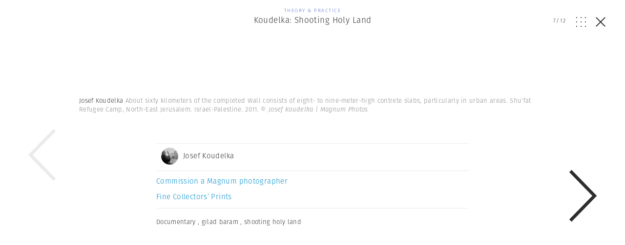

--- FILE ---
content_type: text/html; charset=UTF-8
request_url: https://www.magnumphotos.com/theory-and-practice/koudelka-shooting-holy-land-israel-palestine-documentary-conflict/attachment/par383551/
body_size: 12680
content:
<!DOCTYPE html>
<html lang="en-US" prefix="og: http://ogp.me/ns#">
<head>
	<meta charset="UTF-8">
	<meta name="robots" content="NOODP">
	<meta name="viewport" content="width=device-width, initial-scale=1.0, user-scalable=0, minimum-scale=1.0, maximum-scale=1.0" />

	<link rel="profile" href="http://gmpg.org/xfn/11">
	<link rel="pingback" href="https://www.magnumphotos.com/xmlrpc.php">
		
	<script type="text/javascript">
		var base_template_url = 'https://www.magnumphotos.com/wp-content/themes/template';
	</script>

	<script src="https://use.typekit.net/zul5ccc.js"></script>
	<script>try{Typekit.load({ async: false });}catch(e){}</script>
	<script>var dw = { ajax: 'https://www.magnumphotos.com/' }</script>

	<link rel="apple-touch-icon" sizes="57x57" href="/wp-content/themes/template/res/img/favicons/apple-touch-icon-57x57.png">
<link rel="apple-touch-icon" sizes="60x60" href="/wp-content/themes/template/res/img/favicons/apple-touch-icon-60x60.png">
<link rel="apple-touch-icon" sizes="72x72" href="/wp-content/themes/template/res/img/favicons/apple-touch-icon-72x72.png">
<link rel="apple-touch-icon" sizes="76x76" href="/wp-content/themes/template/res/img/favicons/apple-touch-icon-76x76.png">
<link rel="apple-touch-icon" sizes="114x114" href="/wp-content/themes/template/res/img/favicons/apple-touch-icon-114x114.png">
<link rel="apple-touch-icon" sizes="120x120" href="/wp-content/themes/template/res/img/favicons/apple-touch-icon-120x120.png">
<link rel="apple-touch-icon" sizes="144x144" href="/wp-content/themes/template/res/img/favicons/apple-touch-icon-144x144.png">
<link rel="apple-touch-icon" sizes="152x152" href="/wp-content/themes/template/res/img/favicons/apple-touch-icon-152x152.png">
<link rel="apple-touch-icon" sizes="180x180" href="/wp-content/themes/template/res/img/favicons/apple-touch-icon-180x180.png">
<link rel="icon" type="image/png" href="/wp-content/themes/template/res/img/favicons/favicon-32x32.png" sizes="32x32">
<link rel="icon" type="image/png" href="/wp-content/themes/template/res/img/favicons/android-chrome-192x192.png" sizes="192x192">
<link rel="icon" type="image/png" href="/wp-content/themes/template/res/img/favicons/favicon-96x96.png" sizes="96x96">
<link rel="icon" type="image/png" href="/wp-content/themes/template/res/img/favicons/favicon-16x16.png" sizes="16x16">
<link rel="manifest" href="/wp-content/themes/template/res/img/favicons/manifest.json">
<meta name="msapplication-TileColor" content="#878787">
<meta name="msapplication-TileImage" content="/wp-content/themes/template/res/img/favicons/mstile-144x144.png">
<meta name="theme-color" content="#878787">	<meta name='robots' content='noindex, follow' />
<link rel="dns-prefetch" href="//cdn-cookieyes.com">
<link rel="preconnect" href="https://cdn-cookieyes.com" crossorigin>
<link rel="dns-prefetch" href="//directory.cookieyes.com">
<link rel="preconnect" href="https://directory.cookieyes.com" crossorigin>
<link rel="dns-prefetch" href="//log.cookieyes.com">
<link rel="preconnect" href="https://log.cookieyes.com" crossorigin>

	<!-- This site is optimized with the Yoast SEO plugin v16.4 - https://yoast.com/wordpress/plugins/seo/ -->
	<title>| Magnum Photos</title><link rel="stylesheet" href="https://www.magnumphotos.com/wp-content/cache/min/1/6cd79c8cf258353b18119d8f22511fbc.css" media="all" data-minify="1" />
	<meta name="twitter:card" content="summary_large_image" />
	<meta name="twitter:title" content="| Magnum Photos" />
	<meta name="twitter:description" content="Memorial monument for soldiers of the Israeli Armoured Corps, off Route 91, Golan Heights. Israel&#8217;s annexation of the Golan Heights in 1981 has not been recognised by the international community, which considers the area occupied Syrian territory. Israel-Palestine. 2010." />
	<meta name="twitter:image" content="https://www.magnumphotos.com/wp-content/uploads/2019/12/cortex/par383551-overlay.jpg?1706" />
	<script type="application/ld+json" class="yoast-schema-graph">{"@context":"https://schema.org","@graph":[{"@type":"Organization","@id":"https://www.magnumphotos.com/#organization","name":"Magnum Photos","url":"https://www.magnumphotos.com/","sameAs":[],"logo":{"@type":"ImageObject","@id":"https://www.magnumphotos.com/#logo","inLanguage":"en-US","url":"https://www.magnumphotos.com/wp-content/uploads/2024/05/magnum_logo_rgb.png","contentUrl":"https://www.magnumphotos.com/wp-content/uploads/2024/05/magnum_logo_rgb.png","width":1200,"height":1200,"caption":"Magnum Photos"},"image":{"@id":"https://www.magnumphotos.com/#logo"}},{"@type":"WebSite","@id":"https://www.magnumphotos.com/#website","url":"https://www.magnumphotos.com/","name":"Magnum Photos","description":"A photographic cooperative of great diversity and distinction owned by its photographer members","publisher":{"@id":"https://www.magnumphotos.com/#organization"},"potentialAction":[{"@type":"SearchAction","target":"https://www.magnumphotos.com/?s={search_term_string}","query-input":"required name=search_term_string"}],"inLanguage":"en-US"},{"@type":"WebPage","@id":"https://www.magnumphotos.com/wp-content/uploads/2019/12/cortex/par383551.jpg#webpage","url":"https://www.magnumphotos.com/wp-content/uploads/2019/12/cortex/par383551.jpg","name":"| Magnum Photos","isPartOf":{"@id":"https://www.magnumphotos.com/#website"},"datePublished":"2019-12-02T15:20:51+00:00","dateModified":"2019-12-03T13:11:32+00:00","breadcrumb":{"@id":"https://www.magnumphotos.com/wp-content/uploads/2019/12/cortex/par383551.jpg#breadcrumb"},"inLanguage":"en-US","potentialAction":[{"@type":"ReadAction","target":["https://www.magnumphotos.com/wp-content/uploads/2019/12/cortex/par383551.jpg"]}]},{"@type":"BreadcrumbList","@id":"https://www.magnumphotos.com/wp-content/uploads/2019/12/cortex/par383551.jpg#breadcrumb","itemListElement":[{"@type":"ListItem","position":1,"item":{"@type":"WebPage","@id":"https://www.magnumphotos.com/","url":"https://www.magnumphotos.com/","name":"Home"}},{"@type":"ListItem","position":2,"item":{"@type":"WebPage","@id":"https://www.magnumphotos.com/theory-and-practice/koudelka-shooting-holy-land-israel-palestine-documentary-conflict/","url":"https://www.magnumphotos.com/theory-and-practice/koudelka-shooting-holy-land-israel-palestine-documentary-conflict/","name":"Koudelka: Shooting Holy Land"}},{"@type":"ListItem","position":3,"item":{"@id":"https://www.magnumphotos.com/wp-content/uploads/2019/12/cortex/par383551.jpg#webpage"}}]}]}</script>
	<!-- / Yoast SEO plugin. -->


<link rel='dns-prefetch' href='//s.w.org' />







<style id='rocket-lazyload-inline-css' type='text/css'>
.rll-youtube-player{position:relative;padding-bottom:56.23%;height:0;overflow:hidden;max-width:100%;}.rll-youtube-player iframe{position:absolute;top:0;left:0;width:100%;height:100%;z-index:100;background:0 0}.rll-youtube-player img{bottom:0;display:block;left:0;margin:auto;max-width:100%;width:100%;position:absolute;right:0;top:0;border:none;height:auto;cursor:pointer;-webkit-transition:.4s all;-moz-transition:.4s all;transition:.4s all}.rll-youtube-player img:hover{-webkit-filter:brightness(75%)}.rll-youtube-player .play{height:72px;width:72px;left:50%;top:50%;margin-left:-36px;margin-top:-36px;position:absolute;background:url(https://www.magnumphotos.com/wp-content/plugins/wp-rocket/assets/img/youtube.png) no-repeat;cursor:pointer}
</style>
<script type='text/javascript' src='https://www.magnumphotos.com/wp-includes/js/jquery/jquery.min.js?ver=3.5.1' id='jquery-core-js'></script>
<script type='text/javascript' src='https://www.magnumphotos.com/wp-includes/js/jquery/jquery-migrate.min.js?ver=3.3.2' id='jquery-migrate-js' defer></script>
<link rel="https://api.w.org/" href="https://www.magnumphotos.com/wp-json/" /><link rel="alternate" type="application/json" href="https://www.magnumphotos.com/wp-json/wp/v2/media/102801" /><link rel="EditURI" type="application/rsd+xml" title="RSD" href="https://www.magnumphotos.com/xmlrpc.php?rsd" />
<link rel="wlwmanifest" type="application/wlwmanifest+xml" href="https://www.magnumphotos.com/wp-includes/wlwmanifest.xml" /> 

<link rel='shortlink' href='https://www.magnumphotos.com/?p=102801' />
<meta property="og:site_name" content="Magnum Photos">
<meta property="fb:admins" content="">
<meta property="og:title" content="| Magnum Photos Magnum Photos">
<meta property="og:description" content="Memorial monument for soldiers of the Israeli Armoured Corps, off Route 91, Golan Heights. Israel&#8217;s annexation of the Golan Heights in 1981 has not been recognised by the international community, which considers the area occupied Syrian territory. Israel-Palestine. 2010.">
<meta property="og:url" content="https://www.magnumphotos.com/theory-and-practice/koudelka-shooting-holy-land-israel-palestine-documentary-conflict/attachment/par383551/">
<meta property="og:type" content="article">
<meta property="og:image" content="https://www.magnumphotos.com/wp-content/uploads/2016/05/magnum_sharing.jpg">
<meta property="article:section" content="">
<meta property="article:publisher" content="">
<style>
        .wpap-loadmore-wrapper{
            display: flex;
            align-items: center;
            justify-content: center;  
            margin: 20px 0; 
        }   
        .wpap-loadmore-wrapper .wpap-loadmore-button{
            background-color: #ffffff;
            color: ;
            width: 150px;
            height: 50px;
            text-align: center;
            cursor: pointer;
            border-radius: 0px;
            display: flex;
            align-items: center;
            justify-content: center;
            ;
            box-shadow: 1px 1px 10px 0 #b4b4b4;
            
        }
        .wpap-visibility-hidden{
           display: none;
        }
        .wpap-loadmore-wrapper .wpap-loadmore-button{
           visibility: hidden;
        }
            .wp-ajax-pagination-loading{
                position:fixed;
                display: block;
                top:0;
                left: 0;
                width: 100%;
                height: 100%;
                background-color: rgba(0,0,0,0.4);
                z-index:10000;
                background-image: url('https://www.magnumphotos.com/wp-content/plugins/wp-ajax-pagination/assets/frontend/img/loader.gif');
                background-position: 50% 50%;
                background-size: 60px;
                background-repeat: no-repeat; 
            }
            </style><meta content="Koudelka: Shooting Holy Land" property="og:title" /><meta content="Koudelka: Shooting Holy Land" property="twitter:title" /><meta content="Memorial monument for soldiers of the Israeli Armoured Corps, off Route 91, Golan Heights. Israel&#039;s annexation of the Golan Heights in 1981 has not been recognised by the international community, which considers the area occupied Syrian territory. Israel-Palestine.  2010." property="og:description" /><meta content="Memorial monument for soldiers of the Israeli Armoured Corps, off Route 91, Golan Heights. Israel&#039;s annexation of the Golan Heights in 1981 has not been recognised by the international community, which considers the area occupied Syrian territory. Israel-Palestine.  2010." property="twitter:description" /><meta content="https://www.magnumphotos.com/wp-content/uploads/2019/12/cortex/par383551-overlay.jpg?0.17967000 1768745106" property="og:image" /><meta content="https://www.magnumphotos.com/wp-content/uploads/2019/12/cortex/par383551-overlay.jpg?0.17967000 1768745106" property="twitter:image" /><meta name="twitter:card" content="summary" /><meta name="robots" content="index, follow" />		<style type="text/css" id="wp-custom-css">
			.gallery-arrow{
	width: 53px !important;
}
.story-big-image .gallery-arrow.gallery-arrow--right {
    top: 46% !important;
}
.teasers .gallery-arrow.gallery-arrow--right {
    top: 23% !important;
}
		</style>
		<noscript><style id="rocket-lazyload-nojs-css">.rll-youtube-player, [data-lazy-src]{display:none !important;}</style></noscript>	
	<meta property="fb:pages" content="15974534830" />
	<meta name="p:domain_verify" content="e81b1ad3f509f565527812cb8054e6eb"/>
</head>

<body class="attachment attachment-template-default single single-attachment postid-102801 attachmentid-102801 attachment-jpeg simplified attachment-par383551 subpage">
<script>document.body.className += ' loading';</script>

<div id="content"><div class="b-overlay  show visible" data-index="7">
	<div class="slider overlay">
		<div class="b-overlay__header">
						<a href="https://www.magnumphotos.com/theory-and-practice/koudelka-shooting-holy-land-israel-palestine-documentary-conflict/">
				<div class="category-theory-and-practice">
					<p class="b-overlay__type category-color">Theory &amp; Practice</p>
					<h2 class="b-overlay__title category-hover">Koudelka: Shooting Holy Land</h2>
				</div>
			</a>
						
			<div class="b-overlay__controls category-theory-and-practice">
				<div class="counter overlay-control">
					<span class="active">7</span>/<span class="sum">12</span>
				</div>
				<div class="grid-open js-overlay-grid-open overlay-control"><svg id="Layer_1" data-name="Layer 1" xmlns="http://www.w3.org/2000/svg" viewBox="0 0 20 19.98"><defs><style>.cls-1{fill:#312e2d;}</style></defs><title>dots</title><rect class="cls-1" width="1.82" height="1.86"/><rect class="cls-1" y="9.06" width="1.82" height="1.86"/><rect class="cls-1" y="18.12" width="1.82" height="1.86"/><rect class="cls-1" x="9.09" width="1.82" height="1.86"/><rect class="cls-1" x="9.09" y="9.06" width="1.82" height="1.86"/><rect class="cls-1" x="9.09" y="18.12" width="1.82" height="1.86"/><rect class="cls-1" x="18.18" width="1.82" height="1.86"/><rect class="cls-1" x="18.18" y="9.06" width="1.82" height="1.86"/><rect class="cls-1" x="18.18" y="18.12" width="1.82" height="1.86"/></svg></div>
				<div class="grid-close js-overlay-grid-close grid-control"><svg id="Layer_1" data-name="Layer 1" xmlns="http://www.w3.org/2000/svg" xmlns:xlink="http://www.w3.org/1999/xlink" viewBox="0 0 39.9 15"><defs><style>.cls-1,.cls-3{fill:none;}.cls-2{clip-path:url(#clip-path);}.cls-3{stroke:#312e2d;}</style><clipPath id="clip-path" transform="translate(-254 -375)"><rect class="cls-1" x="254" y="375" width="39.9" height="15"/></clipPath></defs><title>gallery</title><g class="cls-2"><rect class="cls-3" x="10.87" y="0.5" width="18.77" height="14"/><polyline class="cls-3" points="36.33 5.18 39.22 8.28 36.33 11.37"/><polyline class="cls-3" points="3.57 5.18 0.68 8.28 3.57 11.37"/></g></svg></div>
				<a href="https://www.magnumphotos.com/theory-and-practice/koudelka-shooting-holy-land-israel-palestine-documentary-conflict/" class="close js-overlay-close">
					<em class="line-1"></em>
					<em class="line-2"></em>
				</a>
			</div>
		</div>
		<div class="swiper-container">
			<div class="swiper-wrapper">
									<div class="swiper-slide" data-id="102801" data-url="https://www.magnumphotos.com/theory-and-practice/koudelka-shooting-holy-land-israel-palestine-documentary-conflict/attachment/par383551/">
						<div type="text/html" class="slide-content" style="padding-bottom:10px">
						<div class="content-outer">	
				<div class="story-big-image">
			<a href="#" class="teaser size-story-big layout-centered image-player-link" data-image-id="102807">
				<span class="teaser-inside">
					<div class="image main-image">
						<img width="1760" height="577" src="https://content.magnumphotos.com/wp-content/uploads/2019/12/cortex/par411197-overlay.jpg" class="attachment-overlay size-overlay" alt="" loading="lazy" />					</div>
				</span>
			</a>

						<div class="content-inner">
			
			

<div class="b-caption ">
	
	<div class="b-caption__text">
					<span class="b-caption__title">Josef Koudelka </span>About sixty kilometers of the completed Wall consists of eight- to nine-meter-high contrete slabs, particularly in urban areas. Shu'fat Refugee Camp, North-East Jerusalem. Israel-Palestine. 2011. <span class="b-caption__copy">© Josef Koudelka | Magnum Photos</span>			</div>
</div>
						</div>
			
					</div>

	
</div>
<div style="clear:both"></div>

						<div class="b-overlay__bottom">
							
							<div class="content-outer story__footer">
	<div class="content-inner">
		<div class="content-narrow">

				
						<div class="story__footer__line smaller">
				<a href="https://www.magnumphotos.com/photographer/josef-koudelka/" class="photographer photographer--with-image small">
	<span class="photographer__inside">
					<div class="img-container">
				<img width="35" height="35" src="//www.magnumphotos.com/wp-content/plugins/a3-lazy-load/assets/images/lazy_placeholder.gif" data-lazy-type="image" data-src="https://content.magnumphotos.com/wp-content/uploads/2016/04/cortex/par355958-35x35.jpg" class="lazy lazy-hidden attachment-photographer-small size-photographer-small wp-post-image" alt="" loading="lazy" /><noscript><img width="35" height="35" src="https://content.magnumphotos.com/wp-content/uploads/2016/04/cortex/par355958-35x35.jpg" class="attachment-photographer-small size-photographer-small wp-post-image" alt="" loading="lazy" /></noscript>	
			</div>
		
					<span class="name">
				Josef Koudelka			</span>
			</span>
</a>			</div>
			
			
							<a href="https://www.magnumphotos.com/work-with-magnum/">
					<div class="story__footer__additional story__footer__line commissions license">
						Commission a Magnum photographer
					</div>
				</a>
										<a href="https://www.magnumphotos.com/magnum-gallery/">
					<div class="story__footer__additional license">
						Fine Collectors’ Prints
					</div>
				</a>
			
						<div class="story__footer__line tags">
									<a href="https://www.magnumphotos.com/?s=Documentary">
												<span class="tag category-hover">Documentary</span>
					</a>
									<a href="https://www.magnumphotos.com/?s=gilad+baram">
						, 						<span class="tag category-hover">gilad baram</span>
					</a>
									<a href="https://www.magnumphotos.com/?s=shooting+holy+land">
						, 						<span class="tag category-hover">shooting holy land</span>
					</a>
							</div>
			
			
		<div class="story__footer__teasers">

			
			
		</div>

		<div style="clear: both;"></div>

		</div>

	</div>
</div>
															<div class="related-placeholder"></div>
													</div>

						<div style="clear:both"></div>						</div>
					</div>
									<div class="swiper-slide" data-id="102801" data-url="https://www.magnumphotos.com/theory-and-practice/koudelka-shooting-holy-land-israel-palestine-documentary-conflict/attachment/par383551/">
						<div type="text/html" class="slide-content" style="padding-bottom:10px">
						<div class="content-outer">	
				<div class="story-big-image">
			<a href="#" class="teaser size-story-big layout-centered image-player-link" data-image-id="102806">
				<span class="teaser-inside">
					<div class="image main-image">
						<img width="1760" height="585" src="https://content.magnumphotos.com/wp-content/uploads/2019/12/cortex/par383541-overlay.jpg" class="attachment-overlay size-overlay" alt="" loading="lazy" />					</div>
				</span>
			</a>

						<div class="content-inner">
			
			

<div class="b-caption ">
	
	<div class="b-caption__text">
					<span class="b-caption__title">Josef Koudelka </span>Qalandiya checkpoint, Ramallah area. Qalandiya is one of only four checkpoints leading to the Jerusalem area where Palestinians from the West Bank, can enter the city, if granted Israeli-issued per<span class="b-caption__opener"> (...) </span><div class="b-caption__rest hidden">mits. Israel-Palestine. 2010. <span class="b-caption__copy">© Josef Koudelka | Magnum Photos</span></div>			</div>
</div>
						</div>
			
					</div>

	
</div>
<div style="clear:both"></div>

						<div class="b-overlay__bottom">
							
							<div class="content-outer story__footer">
	<div class="content-inner">
		<div class="content-narrow">

				
						<div class="story__footer__line smaller">
				<a href="https://www.magnumphotos.com/photographer/josef-koudelka/" class="photographer photographer--with-image small">
	<span class="photographer__inside">
					<div class="img-container">
				<img width="35" height="35" src="//www.magnumphotos.com/wp-content/plugins/a3-lazy-load/assets/images/lazy_placeholder.gif" data-lazy-type="image" data-src="https://content.magnumphotos.com/wp-content/uploads/2016/04/cortex/par355958-35x35.jpg" class="lazy lazy-hidden attachment-photographer-small size-photographer-small wp-post-image" alt="" loading="lazy" /><noscript><img width="35" height="35" src="https://content.magnumphotos.com/wp-content/uploads/2016/04/cortex/par355958-35x35.jpg" class="attachment-photographer-small size-photographer-small wp-post-image" alt="" loading="lazy" /></noscript>	
			</div>
		
					<span class="name">
				Josef Koudelka			</span>
			</span>
</a>			</div>
			
			
							<a href="https://www.magnumphotos.com/work-with-magnum/">
					<div class="story__footer__additional story__footer__line commissions license">
						Commission a Magnum photographer
					</div>
				</a>
										<a href="https://www.magnumphotos.com/magnum-gallery/">
					<div class="story__footer__additional license">
						Fine Collectors’ Prints
					</div>
				</a>
			
						<div class="story__footer__line tags">
									<a href="https://www.magnumphotos.com/?s=Documentary">
												<span class="tag category-hover">Documentary</span>
					</a>
									<a href="https://www.magnumphotos.com/?s=gilad+baram">
						, 						<span class="tag category-hover">gilad baram</span>
					</a>
									<a href="https://www.magnumphotos.com/?s=shooting+holy+land">
						, 						<span class="tag category-hover">shooting holy land</span>
					</a>
							</div>
			
			
		<div class="story__footer__teasers">

			
			
		</div>

		<div style="clear: both;"></div>

		</div>

	</div>
</div>
															<div class="related-placeholder"></div>
													</div>

						<div style="clear:both"></div>						</div>
					</div>
									<div class="swiper-slide" data-id="102801" data-url="https://www.magnumphotos.com/theory-and-practice/koudelka-shooting-holy-land-israel-palestine-documentary-conflict/attachment/par383551/">
						<div type="text/html" class="slide-content" style="padding-bottom:10px">
						<div class="content-outer">	
				<div class="story-big-image">
			<a href="#" class="teaser size-story-big layout-centered image-player-link" data-image-id="102805">
				<span class="teaser-inside">
					<div class="image main-image">
						<img width="1760" height="587" src="https://content.magnumphotos.com/wp-content/uploads/2019/12/cortex/par383550-overlay.jpg" class="attachment-overlay size-overlay" alt="" loading="lazy" />					</div>
				</span>
			</a>

						<div class="content-inner">
			
			

<div class="b-caption ">
	
	<div class="b-caption__text">
					<span class="b-caption__title">Josef Koudelka </span>'Detroit' was constructed by the Israeli army to replicate a veriety of Palestinian population centers, in order to practice urban warfare. 'Detroit' (Al Baladiya) training camp, Ze'elim. Israel-Pa<span class="b-caption__opener"> (...) </span><div class="b-caption__rest hidden">lestine. 2010. <span class="b-caption__copy">© Josef Koudelka | Magnum Photos</span></div>			</div>
</div>
						</div>
			
					</div>

	
</div>
<div style="clear:both"></div>

						<div class="b-overlay__bottom">
							
							<div class="content-outer story__footer">
	<div class="content-inner">
		<div class="content-narrow">

				
						<div class="story__footer__line smaller">
				<a href="https://www.magnumphotos.com/photographer/josef-koudelka/" class="photographer photographer--with-image small">
	<span class="photographer__inside">
					<div class="img-container">
				<img width="35" height="35" src="//www.magnumphotos.com/wp-content/plugins/a3-lazy-load/assets/images/lazy_placeholder.gif" data-lazy-type="image" data-src="https://content.magnumphotos.com/wp-content/uploads/2016/04/cortex/par355958-35x35.jpg" class="lazy lazy-hidden attachment-photographer-small size-photographer-small wp-post-image" alt="" loading="lazy" /><noscript><img width="35" height="35" src="https://content.magnumphotos.com/wp-content/uploads/2016/04/cortex/par355958-35x35.jpg" class="attachment-photographer-small size-photographer-small wp-post-image" alt="" loading="lazy" /></noscript>	
			</div>
		
					<span class="name">
				Josef Koudelka			</span>
			</span>
</a>			</div>
			
			
							<a href="https://www.magnumphotos.com/work-with-magnum/">
					<div class="story__footer__additional story__footer__line commissions license">
						Commission a Magnum photographer
					</div>
				</a>
										<a href="https://www.magnumphotos.com/magnum-gallery/">
					<div class="story__footer__additional license">
						Fine Collectors’ Prints
					</div>
				</a>
			
						<div class="story__footer__line tags">
									<a href="https://www.magnumphotos.com/?s=Documentary">
												<span class="tag category-hover">Documentary</span>
					</a>
									<a href="https://www.magnumphotos.com/?s=gilad+baram">
						, 						<span class="tag category-hover">gilad baram</span>
					</a>
									<a href="https://www.magnumphotos.com/?s=shooting+holy+land">
						, 						<span class="tag category-hover">shooting holy land</span>
					</a>
							</div>
			
			
		<div class="story__footer__teasers">

			
			
		</div>

		<div style="clear: both;"></div>

		</div>

	</div>
</div>
															<div class="related-placeholder"></div>
													</div>

						<div style="clear:both"></div>						</div>
					</div>
									<div class="swiper-slide" data-id="102801" data-url="https://www.magnumphotos.com/theory-and-practice/koudelka-shooting-holy-land-israel-palestine-documentary-conflict/attachment/par383551/">
						<div type="text/html" class="slide-content" style="padding-bottom:10px">
						<div class="content-outer">	
				<div class="story-big-image">
			<a href="#" class="teaser size-story-big layout-centered image-player-link" data-image-id="102804">
				<span class="teaser-inside">
					<div class="image main-image">
						<img width="1760" height="579" src="https://content.magnumphotos.com/wp-content/uploads/2019/12/cortex/par383535-overlay.jpg" class="attachment-overlay size-overlay" alt="" loading="lazy" />					</div>
				</span>
			</a>

						<div class="content-inner">
			
			

<div class="b-caption ">
	
	<div class="b-caption__text">
					<span class="b-caption__title">Josef Koudelka </span>Although the Wall is the largest infrastructure project undertaken by Israel, no studies have been carried out to evaluate its environmental impact.  Al 'Eizariya (Bethany), East Jerusalem. Israel-<span class="b-caption__opener"> (...) </span><div class="b-caption__rest hidden">Palestine. 2010. <span class="b-caption__copy">© Josef Koudelka | Magnum Photos</span></div>			</div>
</div>
						</div>
			
					</div>

	
</div>
<div style="clear:both"></div>

						<div class="b-overlay__bottom">
							
							<div class="content-outer story__footer">
	<div class="content-inner">
		<div class="content-narrow">

				
						<div class="story__footer__line smaller">
				<a href="https://www.magnumphotos.com/photographer/josef-koudelka/" class="photographer photographer--with-image small">
	<span class="photographer__inside">
					<div class="img-container">
				<img width="35" height="35" src="//www.magnumphotos.com/wp-content/plugins/a3-lazy-load/assets/images/lazy_placeholder.gif" data-lazy-type="image" data-src="https://content.magnumphotos.com/wp-content/uploads/2016/04/cortex/par355958-35x35.jpg" class="lazy lazy-hidden attachment-photographer-small size-photographer-small wp-post-image" alt="" loading="lazy" /><noscript><img width="35" height="35" src="https://content.magnumphotos.com/wp-content/uploads/2016/04/cortex/par355958-35x35.jpg" class="attachment-photographer-small size-photographer-small wp-post-image" alt="" loading="lazy" /></noscript>	
			</div>
		
					<span class="name">
				Josef Koudelka			</span>
			</span>
</a>			</div>
			
			
							<a href="https://www.magnumphotos.com/work-with-magnum/">
					<div class="story__footer__additional story__footer__line commissions license">
						Commission a Magnum photographer
					</div>
				</a>
										<a href="https://www.magnumphotos.com/magnum-gallery/">
					<div class="story__footer__additional license">
						Fine Collectors’ Prints
					</div>
				</a>
			
						<div class="story__footer__line tags">
									<a href="https://www.magnumphotos.com/?s=Documentary">
												<span class="tag category-hover">Documentary</span>
					</a>
									<a href="https://www.magnumphotos.com/?s=gilad+baram">
						, 						<span class="tag category-hover">gilad baram</span>
					</a>
									<a href="https://www.magnumphotos.com/?s=shooting+holy+land">
						, 						<span class="tag category-hover">shooting holy land</span>
					</a>
							</div>
			
			
		<div class="story__footer__teasers">

			
			
		</div>

		<div style="clear: both;"></div>

		</div>

	</div>
</div>
															<div class="related-placeholder"></div>
													</div>

						<div style="clear:both"></div>						</div>
					</div>
									<div class="swiper-slide" data-id="102801" data-url="https://www.magnumphotos.com/theory-and-practice/koudelka-shooting-holy-land-israel-palestine-documentary-conflict/attachment/par383551/">
						<div type="text/html" class="slide-content" style="padding-bottom:10px">
						<div class="content-outer">	
				<div class="story-big-image">
			<a href="#" class="teaser size-story-big layout-centered image-player-link" data-image-id="102803">
				<span class="teaser-inside">
					<div class="image main-image">
						<img width="1760" height="586" src="https://content.magnumphotos.com/wp-content/uploads/2019/12/cortex/par406465-overlay.jpg" class="attachment-overlay size-overlay" alt="" loading="lazy" />					</div>
				</span>
			</a>

						<div class="content-inner">
			
			

<div class="b-caption ">
	
	<div class="b-caption__text">
					<span class="b-caption__title">Josef Koudelka </span>ISRAEL- PALESTINE. 2010. Replanted olive trees, Ma'ale Adummim settlement.

Many olive trees in the West Bank were uprooted during construction of the Wall, and many never returned to their Palesti<span class="b-caption__opener"> (...) </span><div class="b-caption__rest hidden">nian owners by the Israeli authorities, despite official promises. <span class="b-caption__copy">© Josef Koudelka | Magnum Photos</span></div>			</div>
</div>
						</div>
			
					</div>

	
</div>
<div style="clear:both"></div>

						<div class="b-overlay__bottom">
							
							<div class="content-outer story__footer">
	<div class="content-inner">
		<div class="content-narrow">

				
						<div class="story__footer__line smaller">
				<a href="https://www.magnumphotos.com/photographer/josef-koudelka/" class="photographer photographer--with-image small">
	<span class="photographer__inside">
					<div class="img-container">
				<img width="35" height="35" src="//www.magnumphotos.com/wp-content/plugins/a3-lazy-load/assets/images/lazy_placeholder.gif" data-lazy-type="image" data-src="https://content.magnumphotos.com/wp-content/uploads/2016/04/cortex/par355958-35x35.jpg" class="lazy lazy-hidden attachment-photographer-small size-photographer-small wp-post-image" alt="" loading="lazy" /><noscript><img width="35" height="35" src="https://content.magnumphotos.com/wp-content/uploads/2016/04/cortex/par355958-35x35.jpg" class="attachment-photographer-small size-photographer-small wp-post-image" alt="" loading="lazy" /></noscript>	
			</div>
		
					<span class="name">
				Josef Koudelka			</span>
			</span>
</a>			</div>
			
			
							<a href="https://www.magnumphotos.com/work-with-magnum/">
					<div class="story__footer__additional story__footer__line commissions license">
						Commission a Magnum photographer
					</div>
				</a>
										<a href="https://www.magnumphotos.com/magnum-gallery/">
					<div class="story__footer__additional license">
						Fine Collectors’ Prints
					</div>
				</a>
			
						<div class="story__footer__line tags">
									<a href="https://www.magnumphotos.com/?s=Documentary">
												<span class="tag category-hover">Documentary</span>
					</a>
									<a href="https://www.magnumphotos.com/?s=gilad+baram">
						, 						<span class="tag category-hover">gilad baram</span>
					</a>
									<a href="https://www.magnumphotos.com/?s=shooting+holy+land">
						, 						<span class="tag category-hover">shooting holy land</span>
					</a>
							</div>
			
			
		<div class="story__footer__teasers">

			
			
		</div>

		<div style="clear: both;"></div>

		</div>

	</div>
</div>
															<div class="related-placeholder"></div>
													</div>

						<div style="clear:both"></div>						</div>
					</div>
									<div class="swiper-slide" data-id="102801" data-url="https://www.magnumphotos.com/theory-and-practice/koudelka-shooting-holy-land-israel-palestine-documentary-conflict/attachment/par383551/">
						<div type="text/html" class="slide-content" style="padding-bottom:10px">
						<div class="content-outer">	
				<div class="story-big-image">
			<a href="#" class="teaser size-story-big layout-centered image-player-link" data-image-id="102802">
				<span class="teaser-inside">
					<div class="image main-image">
						<img width="1760" height="578" src="https://content.magnumphotos.com/wp-content/uploads/2019/12/cortex/par381051-overlay.jpg" class="attachment-overlay size-overlay" alt="" loading="lazy" />					</div>
				</span>
			</a>

						<div class="content-inner">
			
			

<div class="b-caption ">
	
	<div class="b-caption__text">
					<span class="b-caption__title">Josef Koudelka </span>Crusader map mural, Kalia Junction, Dead Sea area. Structures from the British Mandate (1922-1948) and Jordanian era (1948-1967) remain in the West Bank. Israel-Palestine. 2009. <span class="b-caption__copy">© Josef Koudelka | Magnum Photos</span>			</div>
</div>
						</div>
			
					</div>

	
</div>
<div style="clear:both"></div>

						<div class="b-overlay__bottom">
							
							<div class="content-outer story__footer">
	<div class="content-inner">
		<div class="content-narrow">

				
						<div class="story__footer__line smaller">
				<a href="https://www.magnumphotos.com/photographer/josef-koudelka/" class="photographer photographer--with-image small">
	<span class="photographer__inside">
					<div class="img-container">
				<img width="35" height="35" src="//www.magnumphotos.com/wp-content/plugins/a3-lazy-load/assets/images/lazy_placeholder.gif" data-lazy-type="image" data-src="https://content.magnumphotos.com/wp-content/uploads/2016/04/cortex/par355958-35x35.jpg" class="lazy lazy-hidden attachment-photographer-small size-photographer-small wp-post-image" alt="" loading="lazy" /><noscript><img width="35" height="35" src="https://content.magnumphotos.com/wp-content/uploads/2016/04/cortex/par355958-35x35.jpg" class="attachment-photographer-small size-photographer-small wp-post-image" alt="" loading="lazy" /></noscript>	
			</div>
		
					<span class="name">
				Josef Koudelka			</span>
			</span>
</a>			</div>
			
			
							<a href="https://www.magnumphotos.com/work-with-magnum/">
					<div class="story__footer__additional story__footer__line commissions license">
						Commission a Magnum photographer
					</div>
				</a>
										<a href="https://www.magnumphotos.com/magnum-gallery/">
					<div class="story__footer__additional license">
						Fine Collectors’ Prints
					</div>
				</a>
			
						<div class="story__footer__line tags">
									<a href="https://www.magnumphotos.com/?s=Documentary">
												<span class="tag category-hover">Documentary</span>
					</a>
									<a href="https://www.magnumphotos.com/?s=gilad+baram">
						, 						<span class="tag category-hover">gilad baram</span>
					</a>
									<a href="https://www.magnumphotos.com/?s=shooting+holy+land">
						, 						<span class="tag category-hover">shooting holy land</span>
					</a>
							</div>
			
			
		<div class="story__footer__teasers">

			
			
		</div>

		<div style="clear: both;"></div>

		</div>

	</div>
</div>
															<div class="related-placeholder"></div>
													</div>

						<div style="clear:both"></div>						</div>
					</div>
									<div class="swiper-slide" data-id="102801" data-url="https://www.magnumphotos.com/theory-and-practice/koudelka-shooting-holy-land-israel-palestine-documentary-conflict/attachment/par383551/">
						<div type="text/html" class="slide-content" style="padding-bottom:10px">
						<div class="content-outer">	
				<div class="story-big-image">
			<a href="#" class="teaser size-story-big layout-centered image-player-link" data-image-id="102801">
				<span class="teaser-inside">
					<div class="image main-image">
						<img width="1760" height="586" src="https://content.magnumphotos.com/wp-content/uploads/2019/12/cortex/par383551-overlay.jpg" class="attachment-overlay size-overlay" alt="" loading="lazy" />					</div>
				</span>
			</a>

						<div class="content-inner">
			
			

<div class="b-caption ">
	
	<div class="b-caption__text">
					<span class="b-caption__title">Josef Koudelka </span>Memorial monument for soldiers of the Israeli Armoured Corps, off Route 91, Golan Heights. Israel's annexation of the Golan Heights in 1981 has not been recognised by the international community, w<span class="b-caption__opener"> (...) </span><div class="b-caption__rest hidden">hich considers the area occupied Syrian territory. Israel-Palestine.  2010. <span class="b-caption__copy">© Josef Koudelka | Magnum Photos</span></div>			</div>
</div>
						</div>
			
					</div>

	
</div>
<div style="clear:both"></div>

						<div class="b-overlay__bottom">
							
							<div class="content-outer story__footer">
	<div class="content-inner">
		<div class="content-narrow">

				
						<div class="story__footer__line smaller">
				<a href="https://www.magnumphotos.com/photographer/josef-koudelka/" class="photographer photographer--with-image small">
	<span class="photographer__inside">
					<div class="img-container">
				<img width="35" height="35" src="//www.magnumphotos.com/wp-content/plugins/a3-lazy-load/assets/images/lazy_placeholder.gif" data-lazy-type="image" data-src="https://content.magnumphotos.com/wp-content/uploads/2016/04/cortex/par355958-35x35.jpg" class="lazy lazy-hidden attachment-photographer-small size-photographer-small wp-post-image" alt="" loading="lazy" /><noscript><img width="35" height="35" src="https://content.magnumphotos.com/wp-content/uploads/2016/04/cortex/par355958-35x35.jpg" class="attachment-photographer-small size-photographer-small wp-post-image" alt="" loading="lazy" /></noscript>	
			</div>
		
					<span class="name">
				Josef Koudelka			</span>
			</span>
</a>			</div>
			
			
							<a href="https://www.magnumphotos.com/work-with-magnum/">
					<div class="story__footer__additional story__footer__line commissions license">
						Commission a Magnum photographer
					</div>
				</a>
										<a href="https://www.magnumphotos.com/magnum-gallery/">
					<div class="story__footer__additional license">
						Fine Collectors’ Prints
					</div>
				</a>
			
						<div class="story__footer__line tags">
									<a href="https://www.magnumphotos.com/?s=Documentary">
												<span class="tag category-hover">Documentary</span>
					</a>
									<a href="https://www.magnumphotos.com/?s=gilad+baram">
						, 						<span class="tag category-hover">gilad baram</span>
					</a>
									<a href="https://www.magnumphotos.com/?s=shooting+holy+land">
						, 						<span class="tag category-hover">shooting holy land</span>
					</a>
							</div>
			
			
		<div class="story__footer__teasers">

			
			
		</div>

		<div style="clear: both;"></div>

		</div>

	</div>
</div>
													</div>

						<div style="clear:both"></div>						</div>
					</div>
									<div class="swiper-slide" data-id="102801" data-url="https://www.magnumphotos.com/theory-and-practice/koudelka-shooting-holy-land-israel-palestine-documentary-conflict/attachment/par383551/">
						<div type="text/html" class="slide-content" style="padding-bottom:10px">
						<div class="content-outer">	
				<div class="story-big-image">
			<a href="#" class="teaser size-story-big layout-centered image-player-link" data-image-id="102800">
				<span class="teaser-inside">
					<div class="image main-image">
						<img width="1760" height="585" src="https://content.magnumphotos.com/wp-content/uploads/2019/12/cortex/par381048-overlay.jpg" class="attachment-overlay size-overlay" alt="" loading="lazy" />					</div>
				</span>
			</a>

						<div class="content-inner">
			
			

<div class="b-caption ">
	
	<div class="b-caption__text">
					<span class="b-caption__title">Josef Koudelka </span>East Jerusalem has traditionally served as the focus of political, commercial, religious, and cultural life for the entire Palestinian population of the West Bank and Gaza Strip. Trench, Abu Dis, o<span class="b-caption__opener"> (...) </span><div class="b-caption__rest hidden">verlooking Southeast Jerusalem. Israel-Palestine.  2009. <span class="b-caption__copy">© Josef Koudelka | Magnum Photos</span></div>			</div>
</div>
						</div>
			
					</div>

	
</div>
<div style="clear:both"></div>

						<div class="b-overlay__bottom">
							
							<div class="content-outer story__footer">
	<div class="content-inner">
		<div class="content-narrow">

				
						<div class="story__footer__line smaller">
				<a href="https://www.magnumphotos.com/photographer/josef-koudelka/" class="photographer photographer--with-image small">
	<span class="photographer__inside">
					<div class="img-container">
				<img width="35" height="35" src="//www.magnumphotos.com/wp-content/plugins/a3-lazy-load/assets/images/lazy_placeholder.gif" data-lazy-type="image" data-src="https://content.magnumphotos.com/wp-content/uploads/2016/04/cortex/par355958-35x35.jpg" class="lazy lazy-hidden attachment-photographer-small size-photographer-small wp-post-image" alt="" loading="lazy" /><noscript><img width="35" height="35" src="https://content.magnumphotos.com/wp-content/uploads/2016/04/cortex/par355958-35x35.jpg" class="attachment-photographer-small size-photographer-small wp-post-image" alt="" loading="lazy" /></noscript>	
			</div>
		
					<span class="name">
				Josef Koudelka			</span>
			</span>
</a>			</div>
			
			
							<a href="https://www.magnumphotos.com/work-with-magnum/">
					<div class="story__footer__additional story__footer__line commissions license">
						Commission a Magnum photographer
					</div>
				</a>
										<a href="https://www.magnumphotos.com/magnum-gallery/">
					<div class="story__footer__additional license">
						Fine Collectors’ Prints
					</div>
				</a>
			
						<div class="story__footer__line tags">
									<a href="https://www.magnumphotos.com/?s=Documentary">
												<span class="tag category-hover">Documentary</span>
					</a>
									<a href="https://www.magnumphotos.com/?s=gilad+baram">
						, 						<span class="tag category-hover">gilad baram</span>
					</a>
									<a href="https://www.magnumphotos.com/?s=shooting+holy+land">
						, 						<span class="tag category-hover">shooting holy land</span>
					</a>
							</div>
			
			
		<div class="story__footer__teasers">

			
			
		</div>

		<div style="clear: both;"></div>

		</div>

	</div>
</div>
															<div class="related-placeholder"></div>
													</div>

						<div style="clear:both"></div>						</div>
					</div>
									<div class="swiper-slide" data-id="102801" data-url="https://www.magnumphotos.com/theory-and-practice/koudelka-shooting-holy-land-israel-palestine-documentary-conflict/attachment/par383551/">
						<div type="text/html" class="slide-content" style="padding-bottom:10px">
						<div class="content-outer">	
				<div class="story-big-image">
			<a href="#" class="teaser size-story-big layout-centered image-player-link" data-image-id="102799">
				<span class="teaser-inside">
					<div class="image main-image">
						<img width="1760" height="585" src="https://content.magnumphotos.com/wp-content/uploads/2019/12/cortex/par383527-overlay.jpg" class="attachment-overlay size-overlay" alt="" loading="lazy" />					</div>
				</span>
			</a>

						<div class="content-inner">
			
			

<div class="b-caption ">
	
	<div class="b-caption__text">
					<span class="b-caption__title">Josef Koudelka </span>ISRAEL- PALESTINE. 2009. Har Homa settlement, overlooking Bethlehem.

Har Homa settlement was established on a forested hill opposite Bethlehem in 1997, despite the previous designation as an envir<span class="b-caption__opener"> (...) </span><div class="b-caption__rest hidden">onmentally proteccted area by the Israeli authorities. <span class="b-caption__copy">© Josef Koudelka | Magnum Photos</span></div>			</div>
</div>
						</div>
			
					</div>

	
</div>
<div style="clear:both"></div>

						<div class="b-overlay__bottom">
							
							<div class="content-outer story__footer">
	<div class="content-inner">
		<div class="content-narrow">

				
						<div class="story__footer__line smaller">
				<a href="https://www.magnumphotos.com/photographer/josef-koudelka/" class="photographer photographer--with-image small">
	<span class="photographer__inside">
					<div class="img-container">
				<img width="35" height="35" src="//www.magnumphotos.com/wp-content/plugins/a3-lazy-load/assets/images/lazy_placeholder.gif" data-lazy-type="image" data-src="https://content.magnumphotos.com/wp-content/uploads/2016/04/cortex/par355958-35x35.jpg" class="lazy lazy-hidden attachment-photographer-small size-photographer-small wp-post-image" alt="" loading="lazy" /><noscript><img width="35" height="35" src="https://content.magnumphotos.com/wp-content/uploads/2016/04/cortex/par355958-35x35.jpg" class="attachment-photographer-small size-photographer-small wp-post-image" alt="" loading="lazy" /></noscript>	
			</div>
		
					<span class="name">
				Josef Koudelka			</span>
			</span>
</a>			</div>
			
			
							<a href="https://www.magnumphotos.com/work-with-magnum/">
					<div class="story__footer__additional story__footer__line commissions license">
						Commission a Magnum photographer
					</div>
				</a>
										<a href="https://www.magnumphotos.com/magnum-gallery/">
					<div class="story__footer__additional license">
						Fine Collectors’ Prints
					</div>
				</a>
			
						<div class="story__footer__line tags">
									<a href="https://www.magnumphotos.com/?s=Documentary">
												<span class="tag category-hover">Documentary</span>
					</a>
									<a href="https://www.magnumphotos.com/?s=gilad+baram">
						, 						<span class="tag category-hover">gilad baram</span>
					</a>
									<a href="https://www.magnumphotos.com/?s=shooting+holy+land">
						, 						<span class="tag category-hover">shooting holy land</span>
					</a>
							</div>
			
			
		<div class="story__footer__teasers">

			
			
		</div>

		<div style="clear: both;"></div>

		</div>

	</div>
</div>
															<div class="related-placeholder"></div>
													</div>

						<div style="clear:both"></div>						</div>
					</div>
									<div class="swiper-slide" data-id="102801" data-url="https://www.magnumphotos.com/theory-and-practice/koudelka-shooting-holy-land-israel-palestine-documentary-conflict/attachment/par383551/">
						<div type="text/html" class="slide-content" style="padding-bottom:10px">
						<div class="content-outer">	
				<div class="story-big-image">
			<a href="#" class="teaser size-story-big layout-centered image-player-link" data-image-id="102798">
				<span class="teaser-inside">
					<div class="image main-image">
						<img width="1760" height="585" src="https://content.magnumphotos.com/wp-content/uploads/2019/12/cortex/par385630-overlay.jpg" class="attachment-overlay size-overlay" alt="" loading="lazy" />					</div>
				</span>
			</a>

						<div class="content-inner">
			
			

<div class="b-caption ">
	
	<div class="b-caption__text">
					<span class="b-caption__title">Josef Koudelka </span>ISRAEL- PALESTINE. 2010.. A-Ram, East Jerusalem.<br />
<br />
In East Jerusalem, the Wall cuts through Palestinian residential areas. <span class="b-caption__copy">© Josef Koudelka | Magnum Photos</span>			</div>
</div>
						</div>
			
					</div>

	
</div>
<div style="clear:both"></div>

						<div class="b-overlay__bottom">
							
							<div class="content-outer story__footer">
	<div class="content-inner">
		<div class="content-narrow">

				
						<div class="story__footer__line smaller">
				<a href="https://www.magnumphotos.com/photographer/josef-koudelka/" class="photographer photographer--with-image small">
	<span class="photographer__inside">
					<div class="img-container">
				<img width="35" height="35" src="//www.magnumphotos.com/wp-content/plugins/a3-lazy-load/assets/images/lazy_placeholder.gif" data-lazy-type="image" data-src="https://content.magnumphotos.com/wp-content/uploads/2016/04/cortex/par355958-35x35.jpg" class="lazy lazy-hidden attachment-photographer-small size-photographer-small wp-post-image" alt="" loading="lazy" /><noscript><img width="35" height="35" src="https://content.magnumphotos.com/wp-content/uploads/2016/04/cortex/par355958-35x35.jpg" class="attachment-photographer-small size-photographer-small wp-post-image" alt="" loading="lazy" /></noscript>	
			</div>
		
					<span class="name">
				Josef Koudelka			</span>
			</span>
</a>			</div>
			
			
							<a href="https://www.magnumphotos.com/work-with-magnum/">
					<div class="story__footer__additional story__footer__line commissions license">
						Commission a Magnum photographer
					</div>
				</a>
										<a href="https://www.magnumphotos.com/magnum-gallery/">
					<div class="story__footer__additional license">
						Fine Collectors’ Prints
					</div>
				</a>
			
						<div class="story__footer__line tags">
									<a href="https://www.magnumphotos.com/?s=Documentary">
												<span class="tag category-hover">Documentary</span>
					</a>
									<a href="https://www.magnumphotos.com/?s=gilad+baram">
						, 						<span class="tag category-hover">gilad baram</span>
					</a>
									<a href="https://www.magnumphotos.com/?s=shooting+holy+land">
						, 						<span class="tag category-hover">shooting holy land</span>
					</a>
							</div>
			
			
		<div class="story__footer__teasers">

			
			
		</div>

		<div style="clear: both;"></div>

		</div>

	</div>
</div>
															<div class="related-placeholder"></div>
													</div>

						<div style="clear:both"></div>						</div>
					</div>
									<div class="swiper-slide" data-id="102801" data-url="https://www.magnumphotos.com/theory-and-practice/koudelka-shooting-holy-land-israel-palestine-documentary-conflict/attachment/par383551/">
						<div type="text/html" class="slide-content" style="padding-bottom:10px">
						<div class="content-outer">	
				<div class="story-big-image">
			<a href="#" class="teaser size-story-big layout-centered image-player-link" data-image-id="102797">
				<span class="teaser-inside">
					<div class="image main-image">
						<img width="1760" height="578" src="https://content.magnumphotos.com/wp-content/uploads/2019/12/cortex/par383510-overlay.jpg" class="attachment-overlay size-overlay" alt="" loading="lazy" />					</div>
				</span>
			</a>

						<div class="content-inner">
			
			

<div class="b-caption ">
	
	<div class="b-caption__text">
					<span class="b-caption__title">Josef Koudelka </span>The Wall is taking on the characteristics of a unilaterally imposed border, replacing the internationally recognized Green Line. Rachel's Tomb. <span class="b-caption__copy">© Josef Koudelka | Magnum Photos</span>			</div>
</div>
						</div>
			
					</div>

	
</div>
<div style="clear:both"></div>

						<div class="b-overlay__bottom">
							
							<div class="content-outer story__footer">
	<div class="content-inner">
		<div class="content-narrow">

				
						<div class="story__footer__line smaller">
				<a href="https://www.magnumphotos.com/photographer/josef-koudelka/" class="photographer photographer--with-image small">
	<span class="photographer__inside">
					<div class="img-container">
				<img width="35" height="35" src="//www.magnumphotos.com/wp-content/plugins/a3-lazy-load/assets/images/lazy_placeholder.gif" data-lazy-type="image" data-src="https://content.magnumphotos.com/wp-content/uploads/2016/04/cortex/par355958-35x35.jpg" class="lazy lazy-hidden attachment-photographer-small size-photographer-small wp-post-image" alt="" loading="lazy" /><noscript><img width="35" height="35" src="https://content.magnumphotos.com/wp-content/uploads/2016/04/cortex/par355958-35x35.jpg" class="attachment-photographer-small size-photographer-small wp-post-image" alt="" loading="lazy" /></noscript>	
			</div>
		
					<span class="name">
				Josef Koudelka			</span>
			</span>
</a>			</div>
			
			
							<a href="https://www.magnumphotos.com/work-with-magnum/">
					<div class="story__footer__additional story__footer__line commissions license">
						Commission a Magnum photographer
					</div>
				</a>
										<a href="https://www.magnumphotos.com/magnum-gallery/">
					<div class="story__footer__additional license">
						Fine Collectors’ Prints
					</div>
				</a>
			
						<div class="story__footer__line tags">
									<a href="https://www.magnumphotos.com/?s=Documentary">
												<span class="tag category-hover">Documentary</span>
					</a>
									<a href="https://www.magnumphotos.com/?s=gilad+baram">
						, 						<span class="tag category-hover">gilad baram</span>
					</a>
									<a href="https://www.magnumphotos.com/?s=shooting+holy+land">
						, 						<span class="tag category-hover">shooting holy land</span>
					</a>
							</div>
			
			
		<div class="story__footer__teasers">

			
			
		</div>

		<div style="clear: both;"></div>

		</div>

	</div>
</div>
															<div class="related-placeholder"></div>
													</div>

						<div style="clear:both"></div>						</div>
					</div>
									<div class="swiper-slide" data-id="102801" data-url="https://www.magnumphotos.com/theory-and-practice/koudelka-shooting-holy-land-israel-palestine-documentary-conflict/attachment/par383551/">
						<div type="text/html" class="slide-content" style="padding-bottom:10px">
						<div class="content-outer">	
				<div class="story-big-image">
			<a href="#" class="teaser size-story-big layout-centered image-player-link" data-image-id="102796">
				<span class="teaser-inside">
					<div class="image main-image">
						<img width="1760" height="585" src="https://content.magnumphotos.com/wp-content/uploads/2019/12/cortex/par383515-overlay.jpg" class="attachment-overlay size-overlay" alt="" loading="lazy" />					</div>
				</span>
			</a>

						<div class="content-inner">
			
			

<div class="b-caption ">
	
	<div class="b-caption__text">
					<span class="b-caption__title">Josef Koudelka </span>In certain areas on the de facto Israeli side of the Wall, especially along motorways, 'aesthetic' panels overlay the concrete slabs. Near Zeitoun checkpoint, East Jerusalem. Israel-Palestine. 2009. <span class="b-caption__copy">© Josef Koudelka | Magnum Photos</span>			</div>
</div>
						</div>
			
					</div>

	
</div>
<div style="clear:both"></div>

						<div class="b-overlay__bottom">
							
							<div class="content-outer story__footer">
	<div class="content-inner">
		<div class="content-narrow">

				
						<div class="story__footer__line smaller">
				<a href="https://www.magnumphotos.com/photographer/josef-koudelka/" class="photographer photographer--with-image small">
	<span class="photographer__inside">
					<div class="img-container">
				<img width="35" height="35" src="//www.magnumphotos.com/wp-content/plugins/a3-lazy-load/assets/images/lazy_placeholder.gif" data-lazy-type="image" data-src="https://content.magnumphotos.com/wp-content/uploads/2016/04/cortex/par355958-35x35.jpg" class="lazy lazy-hidden attachment-photographer-small size-photographer-small wp-post-image" alt="" loading="lazy" /><noscript><img width="35" height="35" src="https://content.magnumphotos.com/wp-content/uploads/2016/04/cortex/par355958-35x35.jpg" class="attachment-photographer-small size-photographer-small wp-post-image" alt="" loading="lazy" /></noscript>	
			</div>
		
					<span class="name">
				Josef Koudelka			</span>
			</span>
</a>			</div>
			
			
							<a href="https://www.magnumphotos.com/work-with-magnum/">
					<div class="story__footer__additional story__footer__line commissions license">
						Commission a Magnum photographer
					</div>
				</a>
										<a href="https://www.magnumphotos.com/magnum-gallery/">
					<div class="story__footer__additional license">
						Fine Collectors’ Prints
					</div>
				</a>
			
						<div class="story__footer__line tags">
									<a href="https://www.magnumphotos.com/?s=Documentary">
												<span class="tag category-hover">Documentary</span>
					</a>
									<a href="https://www.magnumphotos.com/?s=gilad+baram">
						, 						<span class="tag category-hover">gilad baram</span>
					</a>
									<a href="https://www.magnumphotos.com/?s=shooting+holy+land">
						, 						<span class="tag category-hover">shooting holy land</span>
					</a>
							</div>
			
			
		<div class="story__footer__teasers">

			
			
		</div>

		<div style="clear: both;"></div>

		</div>

	</div>
</div>
															<div class="related-placeholder"></div>
													</div>

						<div style="clear:both"></div>						</div>
					</div>
				
							</div>

			<div class="gallery-arrow--left gallery-arrow gallery-arrow--wide">
	<svg xmlns="http://www.w3.org/2000/svg" viewBox="0 0 15.91 31.08">
	<polyline class="cls-1" points="0.36 30.73 15.21 15.54 0.36 0.35"/>
</svg></div>
<div class="gallery-arrow--right gallery-arrow gallery-arrow--wide">
	<svg xmlns="http://www.w3.org/2000/svg" viewBox="0 0 15.91 31.08">
	<polyline class="cls-1" points="0.36 30.73 15.21 15.54 0.36 0.35"/>
</svg></div>
			<div class="b-overlay__grid">
				<div class="content-outer">
					<div class="content-inner teasers five-cols">
						<div class="masonry">
															<a href="https://www.magnumphotos.com/theory-and-practice/koudelka-shooting-holy-land-israel-palestine-documentary-conflict/attachment/par411197/" class="teaser grid-item grid-item-0 size-medium layout-centered fixed-width format-teaser" data-index="0">
									<span class="teaser-inside">
										<div class="image">
											<img width="180" height="59" src="https://content.magnumphotos.com/wp-content/uploads/2019/12/cortex/par411197-teaser-medium-width.jpg" class="attachment-teaser-medium-width size-teaser-medium-width" alt="" loading="lazy" />										</div>
									</span>
								</a>

															<a href="https://www.magnumphotos.com/theory-and-practice/koudelka-shooting-holy-land-israel-palestine-documentary-conflict/attachment/par383541/" class="teaser grid-item grid-item-1 size-medium layout-centered fixed-width format-teaser" data-index="1">
									<span class="teaser-inside">
										<div class="image">
											<img width="180" height="59" src="https://content.magnumphotos.com/wp-content/uploads/2019/12/cortex/par383541-teaser-medium-width.jpg" class="attachment-teaser-medium-width size-teaser-medium-width" alt="" loading="lazy" />										</div>
									</span>
								</a>

															<a href="https://www.magnumphotos.com/theory-and-practice/koudelka-shooting-holy-land-israel-palestine-documentary-conflict/attachment/par383550/" class="teaser grid-item grid-item-2 size-medium layout-centered fixed-width format-teaser" data-index="2">
									<span class="teaser-inside">
										<div class="image">
											<img width="180" height="60" src="https://content.magnumphotos.com/wp-content/uploads/2019/12/cortex/par383550-teaser-medium-width.jpg" class="attachment-teaser-medium-width size-teaser-medium-width" alt="" loading="lazy" />										</div>
									</span>
								</a>

															<a href="https://www.magnumphotos.com/theory-and-practice/koudelka-shooting-holy-land-israel-palestine-documentary-conflict/attachment/par383535-4/" class="teaser grid-item grid-item-3 size-medium layout-centered fixed-width format-teaser" data-index="3">
									<span class="teaser-inside">
										<div class="image">
											<img width="180" height="59" src="https://content.magnumphotos.com/wp-content/uploads/2019/12/cortex/par383535-teaser-medium-width.jpg" class="attachment-teaser-medium-width size-teaser-medium-width" alt="" loading="lazy" />										</div>
									</span>
								</a>

															<a href="https://www.magnumphotos.com/theory-and-practice/koudelka-shooting-holy-land-israel-palestine-documentary-conflict/attachment/par406465/" class="teaser grid-item grid-item-4 size-medium layout-centered fixed-width format-teaser" data-index="4">
									<span class="teaser-inside">
										<div class="image">
											<img width="180" height="60" src="https://content.magnumphotos.com/wp-content/uploads/2019/12/cortex/par406465-teaser-medium-width.jpg" class="attachment-teaser-medium-width size-teaser-medium-width" alt="" loading="lazy" />										</div>
									</span>
								</a>

															<a href="https://www.magnumphotos.com/theory-and-practice/koudelka-shooting-holy-land-israel-palestine-documentary-conflict/attachment/par381051-3/" class="teaser grid-item grid-item-5 size-medium layout-centered fixed-width format-teaser" data-index="5">
									<span class="teaser-inside">
										<div class="image">
											<img width="180" height="59" src="https://content.magnumphotos.com/wp-content/uploads/2019/12/cortex/par381051-teaser-medium-width.jpg" class="attachment-teaser-medium-width size-teaser-medium-width" alt="" loading="lazy" />										</div>
									</span>
								</a>

															<a href="https://www.magnumphotos.com/theory-and-practice/koudelka-shooting-holy-land-israel-palestine-documentary-conflict/attachment/par383551/" class="teaser grid-item grid-item-6 size-medium layout-centered fixed-width format-teaser" data-index="6">
									<span class="teaser-inside">
										<div class="image">
											<img width="180" height="60" src="https://content.magnumphotos.com/wp-content/uploads/2019/12/cortex/par383551-teaser-medium-width.jpg" class="attachment-teaser-medium-width size-teaser-medium-width" alt="" loading="lazy" />										</div>
									</span>
								</a>

															<a href="https://www.magnumphotos.com/theory-and-practice/koudelka-shooting-holy-land-israel-palestine-documentary-conflict/attachment/par381048/" class="teaser grid-item grid-item-7 size-medium layout-centered fixed-width format-teaser" data-index="7">
									<span class="teaser-inside">
										<div class="image">
											<img width="180" height="59" src="https://content.magnumphotos.com/wp-content/uploads/2019/12/cortex/par381048-teaser-medium-width.jpg" class="attachment-teaser-medium-width size-teaser-medium-width" alt="" loading="lazy" />										</div>
									</span>
								</a>

															<a href="https://www.magnumphotos.com/theory-and-practice/koudelka-shooting-holy-land-israel-palestine-documentary-conflict/attachment/par383527/" class="teaser grid-item grid-item-8 size-medium layout-centered fixed-width format-teaser" data-index="8">
									<span class="teaser-inside">
										<div class="image">
											<img width="180" height="59" src="https://content.magnumphotos.com/wp-content/uploads/2019/12/cortex/par383527-teaser-medium-width.jpg" class="attachment-teaser-medium-width size-teaser-medium-width" alt="" loading="lazy" />										</div>
									</span>
								</a>

															<a href="https://www.magnumphotos.com/theory-and-practice/koudelka-shooting-holy-land-israel-palestine-documentary-conflict/attachment/par385630/" class="teaser grid-item grid-item-9 size-medium layout-centered fixed-width format-teaser" data-index="9">
									<span class="teaser-inside">
										<div class="image">
											<img width="180" height="59" src="https://content.magnumphotos.com/wp-content/uploads/2019/12/cortex/par385630-teaser-medium-width.jpg" class="attachment-teaser-medium-width size-teaser-medium-width" alt="" loading="lazy" />										</div>
									</span>
								</a>

															<a href="https://www.magnumphotos.com/theory-and-practice/koudelka-shooting-holy-land-israel-palestine-documentary-conflict/attachment/par383510/" class="teaser grid-item grid-item-10 size-medium layout-centered fixed-width format-teaser" data-index="10">
									<span class="teaser-inside">
										<div class="image">
											<img width="180" height="59" src="https://content.magnumphotos.com/wp-content/uploads/2019/12/cortex/par383510-teaser-medium-width.jpg" class="attachment-teaser-medium-width size-teaser-medium-width" alt="" loading="lazy" />										</div>
									</span>
								</a>

															<a href="https://www.magnumphotos.com/theory-and-practice/koudelka-shooting-holy-land-israel-palestine-documentary-conflict/attachment/par383515-3/" class="teaser grid-item grid-item-11 size-medium layout-centered fixed-width format-teaser" data-index="11">
									<span class="teaser-inside">
										<div class="image">
											<img width="180" height="59" src="https://content.magnumphotos.com/wp-content/uploads/2019/12/cortex/par383515-teaser-medium-width.jpg" class="attachment-teaser-medium-width size-teaser-medium-width" alt="" loading="lazy" />										</div>
									</span>
								</a>

													</div>
					</div>
				</div>
			</div>
		</div>
	</div>
</div></div><!-- /#content -->

<!--[if lt IE 9]>
	<script src="https://www.magnumphotos.com/wp-content/themes/template/res/js/vendor/html5shiv.min.js" type="text/javascript"></script>
	<script src="https://www.magnumphotos.com/wp-content/themes/template/res/js/oldbrowser.js" type="text/javascript"></script>
<![endif]-->

<!-- Twitter universal website tag code -->
<script>
!function(e,t,n,s,u,a){e.twq||(s=e.twq=function(){s.exe?s.exe.apply(s,arguments):s.queue.push(arguments);
},s.version='1.1',s.queue=[],u=t.createElement(n),u.async=!0,u.src='//static.ads-twitter.com/uwt.js',
a=t.getElementsByTagName(n)[0],a.parentNode.insertBefore(u,a))}(window,document,'script');
// Insert Twitter Pixel ID and Standard Event data below
twq('init','nvjzu');
twq('track','PageView');
</script>
<!-- End Twitter universal website tag code -->

<!-- Twitter single-event website tag code -->
<script data-minify="1" src="https://www.magnumphotos.com/wp-content/cache/min/1/oct.js?ver=1759133510" type="text/javascript" defer></script>
<script type="text/javascript">twttr.conversion.trackPid('nvjzw', { tw_sale_amount: 0, tw_order_quantity: 0 });</script>
<noscript>
<img height="1" width="1" style="display:none;" alt="" src="https://analytics.twitter.com/i/adsct?txn_id=nvjzw&p_id=Twitter&tw_sale_amount=0&tw_order_quantity=0" />
<img height="1" width="1" style="display:none;" alt="" src="//t.co/i/adsct?txn_id=nvjzw&p_id=Twitter&tw_sale_amount=0&tw_order_quantity=0" />
</noscript>
<!-- End Twitter single-event website tag code -->

    <script>
        function SetCookie(cName, cValue, expDays) {
            var date = new Date();
            var time = date.getTime();
            var expireTime = time + (expDays * 3600 * 1000 * 24);
            date.setTime(expireTime);
            const expires = "expires=" + date.toUTCString();
            document.cookie = cName + "=" + cValue + "; " + expires + "; path=/;domain=magnumphotos.com";
        }
        jQuery(document).ready(function() {
            if (getCookie("hide-stay-in-touch").length || getCookie("wp-user-info").length) {
                 jQuery(".stickyFooter").fadeOut();
             } else {
                 jQuery(".stickyFooter").show();
             }

            jQuery(".closeIcon").click(function() {
                jQuery(".stickyFooter").fadeOut();              
                SetCookie('hide-stay-in-touch', 'Yes', '7');
            })
        });
    </script>
	<script>
		(function(i,s,o,g,r,a,m){i['GoogleAnalyticsObject']=r;i[r]=i[r]||function(){
		(i[r].q=i[r].q||[]).push(arguments)},i[r].l=1*new Date();a=s.createElement(o),
		m=s.getElementsByTagName(o)[0];a.async=1;a.src=g;m.parentNode.insertBefore(a,m)
		})(window,document,'script','https://www.magnumphotos.com/wp-content/cache/busting/google-tracking/ga-f7707e932a846eeac5cb7f64004b9a5b.js','ga');

		ga('create', 'UA-19305655-6', 'auto');
		ga('set', 'anonymizeIp', true);
		ga('send', 'pageview');

		window.addEventListener ?
		window.addEventListener('scroll', testScroll, false) :
		window.attachEvent('onscroll', testScroll);

		var scrollCount = 0;
		function testScroll() {
			++scrollCount;
			if (scrollCount == 2) {
				ga('send', 'event', 'window', 'scrolled');
			}
		};
	</script>
	<script type='text/javascript' id='rocket-browser-checker-js-after'>
"use strict";var _createClass=function(){function defineProperties(target,props){for(var i=0;i<props.length;i++){var descriptor=props[i];descriptor.enumerable=descriptor.enumerable||!1,descriptor.configurable=!0,"value"in descriptor&&(descriptor.writable=!0),Object.defineProperty(target,descriptor.key,descriptor)}}return function(Constructor,protoProps,staticProps){return protoProps&&defineProperties(Constructor.prototype,protoProps),staticProps&&defineProperties(Constructor,staticProps),Constructor}}();function _classCallCheck(instance,Constructor){if(!(instance instanceof Constructor))throw new TypeError("Cannot call a class as a function")}var RocketBrowserCompatibilityChecker=function(){function RocketBrowserCompatibilityChecker(options){_classCallCheck(this,RocketBrowserCompatibilityChecker),this.passiveSupported=!1,this._checkPassiveOption(this),this.options=!!this.passiveSupported&&options}return _createClass(RocketBrowserCompatibilityChecker,[{key:"_checkPassiveOption",value:function(self){try{var options={get passive(){return!(self.passiveSupported=!0)}};window.addEventListener("test",null,options),window.removeEventListener("test",null,options)}catch(err){self.passiveSupported=!1}}},{key:"initRequestIdleCallback",value:function(){!1 in window&&(window.requestIdleCallback=function(cb){var start=Date.now();return setTimeout(function(){cb({didTimeout:!1,timeRemaining:function(){return Math.max(0,50-(Date.now()-start))}})},1)}),!1 in window&&(window.cancelIdleCallback=function(id){return clearTimeout(id)})}},{key:"isDataSaverModeOn",value:function(){return"connection"in navigator&&!0===navigator.connection.saveData}},{key:"supportsLinkPrefetch",value:function(){var elem=document.createElement("link");return elem.relList&&elem.relList.supports&&elem.relList.supports("prefetch")&&window.IntersectionObserver&&"isIntersecting"in IntersectionObserverEntry.prototype}},{key:"isSlowConnection",value:function(){return"connection"in navigator&&"effectiveType"in navigator.connection&&("2g"===navigator.connection.effectiveType||"slow-2g"===navigator.connection.effectiveType)}}]),RocketBrowserCompatibilityChecker}();
</script>
<script type='text/javascript' id='rocket-preload-links-js-extra'>
/* <![CDATA[ */
var RocketPreloadLinksConfig = {"excludeUris":"\/(.+\/)?feed\/?.+\/?|\/(?:.+\/)?embed\/|\/(index\\.php\/)?wp\\-json(\/.*|$)|\/wp-admin\/|\/logout\/|\/log_magnum\/","usesTrailingSlash":"1","imageExt":"jpg|jpeg|gif|png|tiff|bmp|webp|avif","fileExt":"jpg|jpeg|gif|png|tiff|bmp|webp|avif|php|pdf|html|htm","siteUrl":"https:\/\/www.magnumphotos.com","onHoverDelay":"100","rateThrottle":"3"};
/* ]]> */
</script>
<script type='text/javascript' id='rocket-preload-links-js-after'>
(function() {
"use strict";var r="function"==typeof Symbol&&"symbol"==typeof Symbol.iterator?function(e){return typeof e}:function(e){return e&&"function"==typeof Symbol&&e.constructor===Symbol&&e!==Symbol.prototype?"symbol":typeof e},e=function(){function i(e,t){for(var n=0;n<t.length;n++){var i=t[n];i.enumerable=i.enumerable||!1,i.configurable=!0,"value"in i&&(i.writable=!0),Object.defineProperty(e,i.key,i)}}return function(e,t,n){return t&&i(e.prototype,t),n&&i(e,n),e}}();function i(e,t){if(!(e instanceof t))throw new TypeError("Cannot call a class as a function")}var t=function(){function n(e,t){i(this,n),this.browser=e,this.config=t,this.options=this.browser.options,this.prefetched=new Set,this.eventTime=null,this.threshold=1111,this.numOnHover=0}return e(n,[{key:"init",value:function(){!this.browser.supportsLinkPrefetch()||this.browser.isDataSaverModeOn()||this.browser.isSlowConnection()||(this.regex={excludeUris:RegExp(this.config.excludeUris,"i"),images:RegExp(".("+this.config.imageExt+")$","i"),fileExt:RegExp(".("+this.config.fileExt+")$","i")},this._initListeners(this))}},{key:"_initListeners",value:function(e){-1<this.config.onHoverDelay&&document.addEventListener("mouseover",e.listener.bind(e),e.listenerOptions),document.addEventListener("mousedown",e.listener.bind(e),e.listenerOptions),document.addEventListener("touchstart",e.listener.bind(e),e.listenerOptions)}},{key:"listener",value:function(e){var t=e.target.closest("a"),n=this._prepareUrl(t);if(null!==n)switch(e.type){case"mousedown":case"touchstart":this._addPrefetchLink(n);break;case"mouseover":this._earlyPrefetch(t,n,"mouseout")}}},{key:"_earlyPrefetch",value:function(t,e,n){var i=this,r=setTimeout(function(){if(r=null,0===i.numOnHover)setTimeout(function(){return i.numOnHover=0},1e3);else if(i.numOnHover>i.config.rateThrottle)return;i.numOnHover++,i._addPrefetchLink(e)},this.config.onHoverDelay);t.addEventListener(n,function e(){t.removeEventListener(n,e,{passive:!0}),null!==r&&(clearTimeout(r),r=null)},{passive:!0})}},{key:"_addPrefetchLink",value:function(i){return this.prefetched.add(i.href),new Promise(function(e,t){var n=document.createElement("link");n.rel="prefetch",n.href=i.href,n.onload=e,n.onerror=t,document.head.appendChild(n)}).catch(function(){})}},{key:"_prepareUrl",value:function(e){if(null===e||"object"!==(void 0===e?"undefined":r(e))||!1 in e||-1===["http:","https:"].indexOf(e.protocol))return null;var t=e.href.substring(0,this.config.siteUrl.length),n=this._getPathname(e.href,t),i={original:e.href,protocol:e.protocol,origin:t,pathname:n,href:t+n};return this._isLinkOk(i)?i:null}},{key:"_getPathname",value:function(e,t){var n=t?e.substring(this.config.siteUrl.length):e;return n.startsWith("/")||(n="/"+n),this._shouldAddTrailingSlash(n)?n+"/":n}},{key:"_shouldAddTrailingSlash",value:function(e){return this.config.usesTrailingSlash&&!e.endsWith("/")&&!this.regex.fileExt.test(e)}},{key:"_isLinkOk",value:function(e){return null!==e&&"object"===(void 0===e?"undefined":r(e))&&(!this.prefetched.has(e.href)&&e.origin===this.config.siteUrl&&-1===e.href.indexOf("?")&&-1===e.href.indexOf("#")&&!this.regex.excludeUris.test(e.href)&&!this.regex.images.test(e.href))}}],[{key:"run",value:function(){"undefined"!=typeof RocketPreloadLinksConfig&&new n(new RocketBrowserCompatibilityChecker({capture:!0,passive:!0}),RocketPreloadLinksConfig).init()}}]),n}();t.run();
}());
</script>
<script data-minify="1" type='text/javascript' src='https://www.magnumphotos.com/wp-content/cache/min/1/wp-content/themes/template/res/js/vendor/modernizr.custom.54282.js?ver=1759133510' id='modernizr-js' defer></script>
<script data-minify="1" type='text/javascript' src='https://www.magnumphotos.com/wp-content/cache/min/1/wp-content/themes/template/res/js/functions.js?ver=1759133510' id='functions-js' defer></script>
<script data-minify="1" type='text/javascript' src='https://www.magnumphotos.com/wp-content/cache/min/1/wp-content/themes/template/res/js/vendor/lodash.throttle.js?ver=1759133511' id='lodash-throttle-js' defer></script>
<script type='text/javascript' src='https://www.magnumphotos.com/wp-content/themes/template/res/js/vendor/jquery.matchHeight-min.js?ver=0.6.1' id='matchHeight-js' defer></script>
<script type='text/javascript' src='https://www.magnumphotos.com/wp-content/themes/template/res/js/vendor/jquery.scrolldepth.min.js?ver=0.8.1' id='scrollDepth-js' defer></script>
<script type='text/javascript' src='https://www.magnumphotos.com/wp-content/themes/template/res/js/vendor/masonry.pkgd.min.js?ver=0.6.1' id='dw-isotope-js' defer></script>
<script type='text/javascript' src='https://www.magnumphotos.com/wp-content/themes/template/res/js/vendor/select2.min.js?ver=1.0' id='select2-js' defer></script>
<script data-minify="1" type='text/javascript' src='https://www.magnumphotos.com/wp-content/cache/min/1/wp-content/themes/template/res/js/vendor/swiper.js?ver=1759133511' id='swiper-js' defer></script>
<script data-minify="1" type='text/javascript' src='https://www.magnumphotos.com/wp-content/cache/min/1/wp-content/themes/template/res/js/vendor/autofill-event.js?ver=1759133511' id='autofill-event-js' defer></script>
<script type='text/javascript' src='https://www.magnumphotos.com/wp-content/themes/template/res/js/vendor/scrollReveal.min.js?ver=1.0' id='dw-scrollReveal-js' defer></script>
<script data-minify="1" type='text/javascript' src='https://www.magnumphotos.com/wp-content/cache/min/1/wp-content/themes/template/res/js/general.js?ver=1759133511' id='dw-general-js' defer></script>
<script data-minify="1" type='text/javascript' src='https://www.magnumphotos.com/wp-content/cache/min/1/wp-content/themes/template/res/js/anims.js?ver=1759133511' id='dw-anims-js' defer></script>
<script data-minify="1" type='text/javascript' src='https://www.magnumphotos.com/wp-content/cache/min/1/wp-content/themes/template/res/js/slider.js?ver=1759133511' id='dw-slider-js' defer></script>
<script data-minify="1" type='text/javascript' src='https://www.magnumphotos.com/wp-content/cache/min/1/wp-content/themes/template/res/js/vendor/js.cookie.js?ver=1759133511' id='dw-cookie-js' defer></script>
<script data-minify="1" type='text/javascript' src='https://www.magnumphotos.com/wp-content/cache/min/1/wp-content/themes/template/res/js/filter.js?ver=1759133511' id='dw-filter-js' defer></script>
<script data-minify="1" type='text/javascript' src='https://www.magnumphotos.com/wp-content/cache/min/1/wp-content/themes/template/res/js/vendor/jquery-cookie.js?ver=1759133511' id='magnum-cookie-js' defer></script>
<script data-minify="1" type='text/javascript' src='https://www.magnumphotos.com/wp-content/cache/min/1/wp-content/themes/template/res/js/magnum-menu.js?ver=1759133511' id='magnum-menu-js' defer></script>
<script type='text/javascript' id='magnum-cart-js-extra'>
/* <![CDATA[ */
var acme_ajax_object = {"ajax_url":"https:\/\/www.magnumphotos.com\/wp-admin\/admin-ajax.php","security":"0c3aa00125","magento_instance":"https:\/\/pay.magnumphotos.com","shop_instance":"https:\/\/event.magnumphotos.com","learn_instance":"https:\/\/learn.magnumphotos.com"};
/* ]]> */
</script>
<script data-minify="1" type='text/javascript' src='https://www.magnumphotos.com/wp-content/cache/min/1/wp-content/themes/template/res/js/magnum-cart.js?ver=1759133511' id='magnum-cart-js' defer></script>
<script data-minify="1" type='text/javascript' src='https://www.magnumphotos.com/wp-content/cache/min/1/wp-content/themes/template/res/js/main.js?ver=1759133511' id='dw-main-js' defer></script>
<script data-minify="1" type='text/javascript' src='https://www.magnumphotos.com/wp-content/cache/min/1/wp-content/themes/template/res/js/search.js?ver=1759133511' id='dw-search-js' defer></script>
<script data-minify="1" type='text/javascript' src='https://www.magnumphotos.com/wp-content/cache/min/1/wp-content/themes/template/res/js/single.js?ver=1759133511' id='single-js' defer></script>
<script type='text/javascript' id='jquery-lazyloadxt-js-extra'>
/* <![CDATA[ */
var a3_lazyload_params = {"apply_images":"1","apply_videos":"1"};
/* ]]> */
</script>
<script type='text/javascript' src='//www.magnumphotos.com/wp-content/plugins/a3-lazy-load/assets/js/jquery.lazyloadxt.extra.min.js?ver=2.4.8' id='jquery-lazyloadxt-js' defer></script>
<script type='text/javascript' src='//www.magnumphotos.com/wp-content/plugins/a3-lazy-load/assets/js/jquery.lazyloadxt.srcset.min.js?ver=2.4.8' id='jquery-lazyloadxt-srcset-js' defer></script>
<script type='text/javascript' id='jquery-lazyloadxt-extend-js-extra'>
/* <![CDATA[ */
var a3_lazyload_extend_params = {"edgeY":"0","horizontal_container_classnames":""};
/* ]]> */
</script>
<script data-minify="1" type='text/javascript' src='https://www.magnumphotos.com/wp-content/cache/min/1/wp-content/plugins/a3-lazy-load/assets/js/jquery.lazyloadxt.extend.js?ver=1759133511' id='jquery-lazyloadxt-extend-js' defer></script>
<script type='text/javascript'>
            function makeHttpObject() {
                try {return new XMLHttpRequest();}
                catch (error) {}
                try {return new ActiveXObject("Msxml2.XMLHTTP");}
                catch (error) {}
                try {return new ActiveXObject("Microsoft.XMLHTTP");}
                catch (error) {}
            
                throw new Error("Could not create HTTP request object.");
           }jQuery(document).ready(function($){
        var load_more_clicked = false;
        
                    if($(".custompagblk").length != 0){
                    $(".pagination-blog").before("<div class='wpap-loadmore-wrapper'><span class='wpap-loadmore-button loadmore-button-0 wpap_button_text' data-pages='0' data-page='1' data-link='https://www.magnumphotos.com/theory-and-practice/koudelka-shooting-holy-land-israel-palestine-documentary-conflict/attachment/par383551/'>Load more</span></div>");
                    $(".pagination-blog").addClass('wpap-visibility-hidden');
                    }
                    var button = $('.loadmore-button-0');
                    
                    if(button.length != 0){
                                      
                        var pageNext = button.data('page');
                      
                        var pages = button.data('pages');
                        
                        var isLoading = false;
                        var endLoading = false;
                        
                         if(pageNext < pages){
                         pageNext++;
                         }
                                              
                         $(window).scroll(function(){
                         
                            if( ($(document).scrollTop() + $(window).height()  > button.offset().top && button.offset().top > $(document).scrollTop() || !load_more_clicked) && !isLoading && !endLoading){
                              load_more_clicked = true;
                                 var link = button.data('link');   
                            var arr = link.split('?',2);
                            if(arr.length == 1){
                            link = link +'page/'+pageNext+'/'; 
                            }
                            if(arr.length == 2){
                            link = arr[0] +'page/'+pageNext+'/' +'?' + arr[1]; 
                            }                                                                          
                                window.history.pushState('', 'Title', link);  
                                $('body').append('<div class="wp-ajax-pagination-loading"></div>');
                                isLoading = true;                       

                                var request = makeHttpObject();
                    
                                request.open("POST", link , true);
                                request.send(null);
                                request.onreadystatechange = function() {
                    
                                    if (request.readyState == 4){
                                             
                                        var htmlDoc = $( request.responseText );
                                        var html = htmlDoc.find('.custompagblk').html();
                                        var htmlNav = htmlDoc.find('.pagination-blog').html();
                    
                                        $(".custompagblk").children().last().after(html);
                                        
                                        $('.wp-ajax-pagination-loading').remove();
                                        isLoading = false;
                                                                         
                                         if(pageNext == pages){
                                           button.remove();
                                           endLoading = true;
                                         }else{
                                          pageNext++;
                                         }
                                                                                                                                  
                                        
                                    }
                                }; 
                                 
                            }
                        });
                            
                   }});</script><script>window.lazyLoadOptions={elements_selector:"iframe[data-lazy-src]",data_src:"lazy-src",data_srcset:"lazy-srcset",data_sizes:"lazy-sizes",class_loading:"lazyloading",class_loaded:"lazyloaded",threshold:300,callback_loaded:function(element){if(element.tagName==="IFRAME"&&element.dataset.rocketLazyload=="fitvidscompatible"){if(element.classList.contains("lazyloaded")){if(typeof window.jQuery!="undefined"){if(jQuery.fn.fitVids){jQuery(element).parent().fitVids()}}}}}};window.addEventListener('LazyLoad::Initialized',function(e){var lazyLoadInstance=e.detail.instance;if(window.MutationObserver){var observer=new MutationObserver(function(mutations){var image_count=0;var iframe_count=0;var rocketlazy_count=0;mutations.forEach(function(mutation){for(i=0;i<mutation.addedNodes.length;i++){if(typeof mutation.addedNodes[i].getElementsByTagName!=='function'){continue}
if(typeof mutation.addedNodes[i].getElementsByClassName!=='function'){continue}
images=mutation.addedNodes[i].getElementsByTagName('img');is_image=mutation.addedNodes[i].tagName=="IMG";iframes=mutation.addedNodes[i].getElementsByTagName('iframe');is_iframe=mutation.addedNodes[i].tagName=="IFRAME";rocket_lazy=mutation.addedNodes[i].getElementsByClassName('rocket-lazyload');image_count+=images.length;iframe_count+=iframes.length;rocketlazy_count+=rocket_lazy.length;if(is_image){image_count+=1}
if(is_iframe){iframe_count+=1}}});if(image_count>0||iframe_count>0||rocketlazy_count>0){lazyLoadInstance.update()}});var b=document.getElementsByTagName("body")[0];var config={childList:!0,subtree:!0};observer.observe(b,config)}},!1)</script><script data-no-minify="1" async src="https://www.magnumphotos.com/wp-content/plugins/wp-rocket/assets/js/lazyload/16.1/lazyload.min.js"></script><script>function lazyLoadThumb(e){var t='<img src="https://i.ytimg.com/vi/ID/hqdefault.jpg" alt="" width="480" height="360">',a='<div class="play"></div>';return t.replace("ID",e)+a}function lazyLoadYoutubeIframe(){var e=document.createElement("iframe"),t="ID?autoplay=1";t+=0===this.dataset.query.length?'':'&'+this.dataset.query;e.setAttribute("src",t.replace("ID",this.dataset.src)),e.setAttribute("frameborder","0"),e.setAttribute("allowfullscreen","1"),e.setAttribute("allow", "accelerometer; autoplay; encrypted-media; gyroscope; picture-in-picture"),this.parentNode.replaceChild(e,this)}document.addEventListener("DOMContentLoaded",function(){var e,t,a=document.getElementsByClassName("rll-youtube-player");for(t=0;t<a.length;t++)e=document.createElement("div"),e.setAttribute("data-id",a[t].dataset.id),e.setAttribute("data-query", a[t].dataset.query),e.setAttribute("data-src", a[t].dataset.src),e.innerHTML=lazyLoadThumb(a[t].dataset.id),e.onclick=lazyLoadYoutubeIframe,a[t].appendChild(e)});</script></body>
</html>
<!-- This website is like a Rocket, isn't it? Performance optimized by WP Rocket. Learn more: https://wp-rocket.me -->

--- FILE ---
content_type: application/javascript; charset=utf-8
request_url: https://www.magnumphotos.com/wp-content/cache/min/1/wp-content/themes/template/res/js/functions.js?ver=1759133510
body_size: 785
content:
function deepCompare(){var i,l,leftChain,rightChain;function compare2Objects(x,y){var p;if(isNaN(x)&&isNaN(y)&&typeof x==='number'&&typeof y==='number'){return!0}
if(x===y){return!0}
if((typeof x==='function'&&typeof y==='function')||(x instanceof Date&&y instanceof Date)||(x instanceof RegExp&&y instanceof RegExp)||(x instanceof String&&y instanceof String)||(x instanceof Number&&y instanceof Number)){return x.toString()===y.toString()}
if(!(x instanceof Object&&y instanceof Object)){return!1}
if(x.isPrototypeOf(y)||y.isPrototypeOf(x)){return!1}
if(x.constructor!==y.constructor){return!1}
if(x.prototype!==y.prototype){return!1}
if(leftChain.indexOf(x)>-1||rightChain.indexOf(y)>-1){return!1}
for(p in y){if(y.hasOwnProperty(p)!==x.hasOwnProperty(p)){return!1}else if(typeof y[p]!==typeof x[p]){return!1}}
for(p in x){if(y.hasOwnProperty(p)!==x.hasOwnProperty(p)){return!1}else if(typeof y[p]!==typeof x[p]){return!1}
switch(typeof(x[p])){case 'object':case 'function':leftChain.push(x);rightChain.push(y);if(!compare2Objects(x[p],y[p])){return!1}
leftChain.pop();rightChain.pop();break;default:if(x[p]!==y[p]){return!1}
break}}
return!0}
if(arguments.length<1){return!0}
for(i=1,l=arguments.length;i<l;i++){leftChain=[];rightChain=[];if(!compare2Objects(arguments[0],arguments[i])){return!1}}
return!0}
function dwGetIndexOf(object,value){for(var id in object){if(deepCompare(object[id],value))return id}
return-1}
function dwIndexOfObjects(array,value){var returnValue=!1;array.forEach(function(obj){if(deepCompare(obj,value))returnValue=!0});return returnValue}